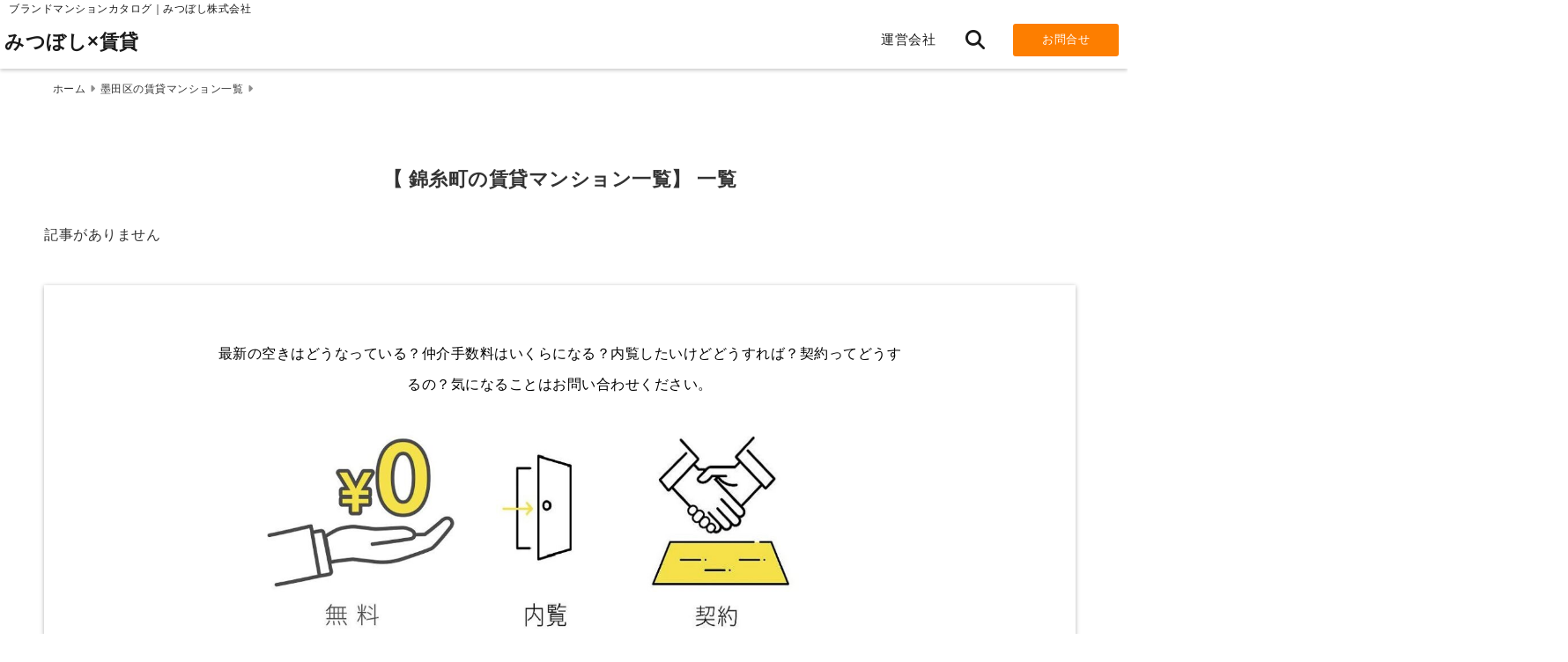

--- FILE ---
content_type: text/plain
request_url: https://www.google-analytics.com/j/collect?v=1&_v=j102&aip=1&a=1943119308&t=pageview&_s=1&dl=https%3A%2F%2Fchintai-tokyo.shop%2Fcategory%2F%25E5%25A2%25A8%25E7%2594%25B0%25E5%258C%25BA%25E3%2581%25AE%25E8%25B3%2583%25E8%25B2%25B8%25E3%2583%259E%25E3%2583%25B3%25E3%2582%25B7%25E3%2583%25A7%25E3%2583%25B3%25E4%25B8%2580%25E8%25A6%25A7%2F%25E9%258C%25A6%25E7%25B3%25B8%25E7%2594%25BA%25E3%2581%25AE%25E8%25B3%2583%25E8%25B2%25B8%25E3%2583%259E%25E3%2583%25B3%25E3%2582%25B7%25E3%2583%25A7%25E3%2583%25B3%25E4%25B8%2580%25E8%25A6%25A7%2F&ul=en-us%40posix&dt=%E9%8C%A6%E7%B3%B8%E7%94%BA%E3%81%AE%E8%B3%83%E8%B2%B8%E3%83%9E%E3%83%B3%E3%82%B7%E3%83%A7%E3%83%B3%E4%B8%80%E8%A6%A7%20%E3%82%A2%E3%83%BC%E3%82%AB%E3%82%A4%E3%83%96%20-%20%E3%81%BF%E3%81%A4%E3%81%BC%E3%81%97%C3%97%E8%B3%83%E8%B2%B8%E3%83%96%E3%83%A9%E3%83%B3%E3%83%89%E3%83%9E%E3%83%B3%E3%82%B7%E3%83%A7%E3%83%B3%E3%82%AB%E3%82%BF%E3%83%AD%E3%82%B0%EF%BD%9C%E3%81%BF%E3%81%A4%E3%81%BC%E3%81%97%E6%A0%AA%E5%BC%8F%E4%BC%9A%E7%A4%BE&sr=1280x720&vp=1280x720&_u=YEBAAEABAAAAACAAI~&jid=1127510200&gjid=70824298&cid=1906733280.1769281827&tid=UA-232241679-1&_gid=1691676390.1769281827&_r=1&_slc=1&z=1421204846
body_size: -451
content:
2,cG-4DPYR910PR